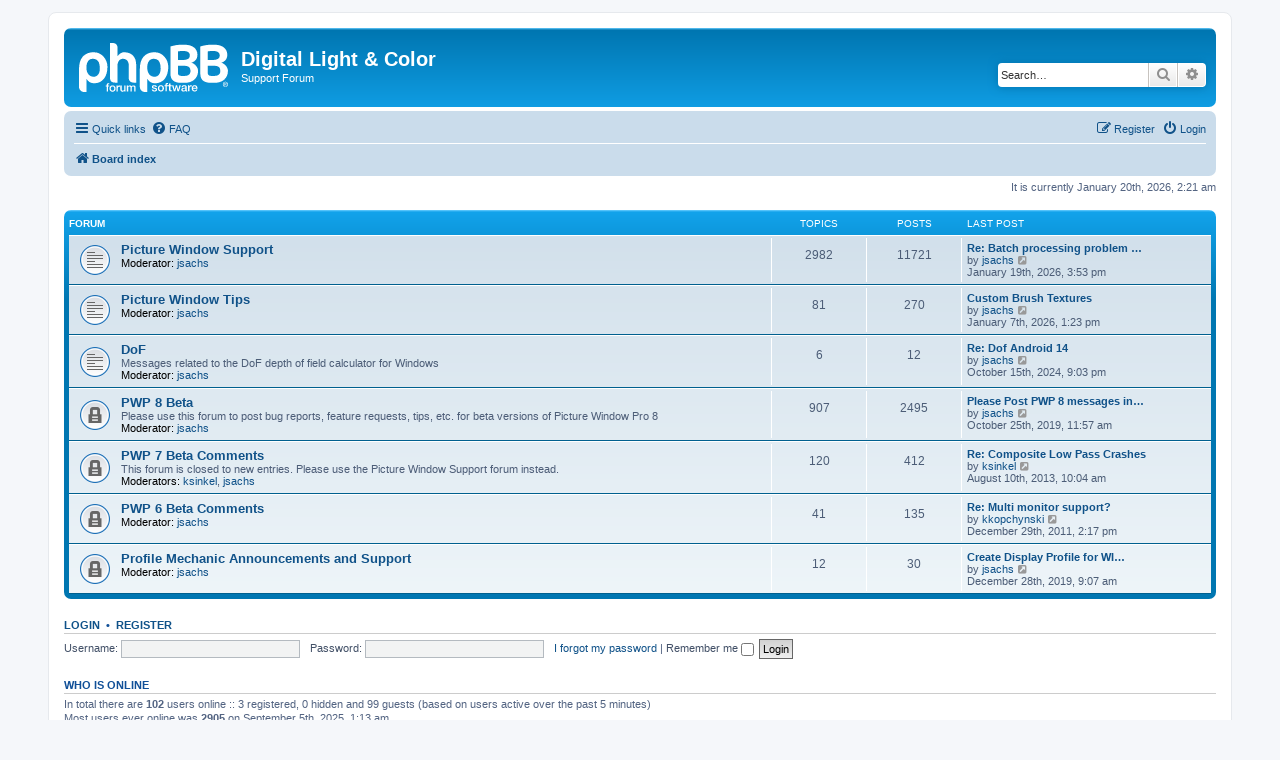

--- FILE ---
content_type: text/html; charset=UTF-8
request_url: https://www.dl-c.com/forums/index.php?sid=13a9580e5cfa70d868e48c4626bfc49a
body_size: 4424
content:
<!DOCTYPE html>
<html dir="ltr" lang="en-us">
<head>
<meta charset="utf-8" />
<meta http-equiv="X-UA-Compatible" content="IE=edge">
<meta name="viewport" content="width=device-width, initial-scale=1" />

<title>Digital Light &amp; Color - Index page</title>



<!--
	phpBB style name: prosilver
	Based on style:   prosilver (this is the default phpBB3 style)
	Original author:  Tom Beddard ( http://www.subBlue.com/ )
	Modified by:
-->

<link href="./assets/css/font-awesome.min.css?assets_version=17" rel="stylesheet">
<link href="./styles/prosilver/theme/stylesheet.css?assets_version=17" rel="stylesheet">
<link href="./styles/prosilver/theme/en_us/stylesheet.css?assets_version=17" rel="stylesheet">




<!--[if lte IE 9]>
	<link href="./styles/prosilver/theme/tweaks.css?assets_version=17" rel="stylesheet">
<![endif]-->





</head>
<body id="phpbb" class="nojs notouch section-index ltr ">


<div id="wrap" class="wrap">
	<a id="top" class="top-anchor" accesskey="t"></a>
	<div id="page-header">
		<div class="headerbar" role="banner">
					<div class="inner">

			<div id="site-description" class="site-description">
		<a id="logo" class="logo" href="./index.php?sid=685a664c6e31d594ca5cdd4b2d3d589b" title="Board index">
					<span class="site_logo"></span>
				</a>
				<h1>Digital Light &amp; Color</h1>
				<p>Support Forum</p>
				<p class="skiplink"><a href="#start_here">Skip to content</a></p>
			</div>

									<div id="search-box" class="search-box search-header" role="search">
				<form action="./search.php?sid=685a664c6e31d594ca5cdd4b2d3d589b" method="get" id="search">
				<fieldset>
					<input name="keywords" id="keywords" type="search" maxlength="128" title="Search for keywords" class="inputbox search tiny" size="20" value="" placeholder="Search…" />
					<button class="button button-search" type="submit" title="Search">
						<i class="icon fa-search fa-fw" aria-hidden="true"></i><span class="sr-only">Search</span>
					</button>
					<a href="./search.php?sid=685a664c6e31d594ca5cdd4b2d3d589b" class="button button-search-end" title="Advanced search">
						<i class="icon fa-cog fa-fw" aria-hidden="true"></i><span class="sr-only">Advanced search</span>
					</a>
					<input type="hidden" name="sid" value="685a664c6e31d594ca5cdd4b2d3d589b" />

				</fieldset>
				</form>
			</div>
						
			</div>
					</div>
				<div class="navbar" role="navigation">
	<div class="inner">

	<ul id="nav-main" class="nav-main linklist" role="menubar">

		<li id="quick-links" class="quick-links dropdown-container responsive-menu" data-skip-responsive="true">
			<a href="#" class="dropdown-trigger">
				<i class="icon fa-bars fa-fw" aria-hidden="true"></i><span>Quick links</span>
			</a>
			<div class="dropdown">
				<div class="pointer"><div class="pointer-inner"></div></div>
				<ul class="dropdown-contents" role="menu">
					
											<li class="separator"></li>
																									<li>
								<a href="./search.php?search_id=unanswered&amp;sid=685a664c6e31d594ca5cdd4b2d3d589b" role="menuitem">
									<i class="icon fa-file-o fa-fw icon-gray" aria-hidden="true"></i><span>Unanswered topics</span>
								</a>
							</li>
							<li>
								<a href="./search.php?search_id=active_topics&amp;sid=685a664c6e31d594ca5cdd4b2d3d589b" role="menuitem">
									<i class="icon fa-file-o fa-fw icon-blue" aria-hidden="true"></i><span>Active topics</span>
								</a>
							</li>
							<li class="separator"></li>
							<li>
								<a href="./search.php?sid=685a664c6e31d594ca5cdd4b2d3d589b" role="menuitem">
									<i class="icon fa-search fa-fw" aria-hidden="true"></i><span>Search</span>
								</a>
							</li>
					
										<li class="separator"></li>

									</ul>
			</div>
		</li>

				<li data-skip-responsive="true">
			<a href="/forums/app.php/help/faq?sid=685a664c6e31d594ca5cdd4b2d3d589b" rel="help" title="Frequently Asked Questions" role="menuitem">
				<i class="icon fa-question-circle fa-fw" aria-hidden="true"></i><span>FAQ</span>
			</a>
		</li>
						
			<li class="rightside"  data-skip-responsive="true">
			<a href="./ucp.php?mode=login&amp;redirect=index.php&amp;sid=685a664c6e31d594ca5cdd4b2d3d589b" title="Login" accesskey="x" role="menuitem">
				<i class="icon fa-power-off fa-fw" aria-hidden="true"></i><span>Login</span>
			</a>
		</li>
					<li class="rightside" data-skip-responsive="true">
				<a href="./ucp.php?mode=register&amp;sid=685a664c6e31d594ca5cdd4b2d3d589b" role="menuitem">
					<i class="icon fa-pencil-square-o  fa-fw" aria-hidden="true"></i><span>Register</span>
				</a>
			</li>
						</ul>

	<ul id="nav-breadcrumbs" class="nav-breadcrumbs linklist navlinks" role="menubar">
				
		
		<li class="breadcrumbs" itemscope itemtype="https://schema.org/BreadcrumbList">

			
							<span class="crumb" itemtype="https://schema.org/ListItem" itemprop="itemListElement" itemscope><a itemprop="item" href="./index.php?sid=685a664c6e31d594ca5cdd4b2d3d589b" accesskey="h" data-navbar-reference="index"><i class="icon fa-home fa-fw"></i><span itemprop="name">Board index</span></a><meta itemprop="position" content="1" /></span>

			
					</li>

		
					<li class="rightside responsive-search">
				<a href="./search.php?sid=685a664c6e31d594ca5cdd4b2d3d589b" title="View the advanced search options" role="menuitem">
					<i class="icon fa-search fa-fw" aria-hidden="true"></i><span class="sr-only">Search</span>
				</a>
			</li>
			</ul>

	</div>
</div>
	</div>

	
	<a id="start_here" class="anchor"></a>
	<div id="page-body" class="page-body" role="main">
		
		
<p class="right responsive-center time">It is currently January 20th, 2026, 2:21 am</p>



	
				<div class="forabg">
			<div class="inner">
			<ul class="topiclist">
				<li class="header">
										<dl class="row-item">
						<dt><div class="list-inner">Forum</div></dt>
						<dd class="topics">Topics</dd>
						<dd class="posts">Posts</dd>
						<dd class="lastpost"><span>Last post</span></dd>
					</dl>
									</li>
			</ul>
			<ul class="topiclist forums">
		
					<li class="row">
						<dl class="row-item forum_read">
				<dt title="No unread posts">
										<div class="list-inner">
																		<a href="./viewforum.php?f=4&amp;sid=685a664c6e31d594ca5cdd4b2d3d589b" class="forumtitle">Picture Window Support</a>
																			<br /><strong>Moderator:</strong> <a href="./memberlist.php?mode=viewprofile&amp;u=53&amp;sid=685a664c6e31d594ca5cdd4b2d3d589b" class="username">jsachs</a>
												
												<div class="responsive-show" style="display: none;">
															Topics: <strong>2982</strong>
													</div>
											</div>
				</dt>
									<dd class="topics">2982 <dfn>Topics</dfn></dd>
					<dd class="posts">11721 <dfn>Posts</dfn></dd>
					<dd class="lastpost">
						<span>
																						<dfn>Last post</dfn>
																										<a href="./viewtopic.php?p=15459&amp;sid=685a664c6e31d594ca5cdd4b2d3d589b#p15459" title="Re: Batch processing problem - odd behavior with two &quot;Batch progress&quot; windows in view" class="lastsubject">Re: Batch processing problem …</a> <br />
																	by <a href="./memberlist.php?mode=viewprofile&amp;u=53&amp;sid=685a664c6e31d594ca5cdd4b2d3d589b" class="username">jsachs</a>																	<a href="./viewtopic.php?p=15459&amp;sid=685a664c6e31d594ca5cdd4b2d3d589b#p15459" title="View the latest post">
										<i class="icon fa-external-link-square fa-fw icon-lightgray icon-md" aria-hidden="true"></i><span class="sr-only">View the latest post</span>
									</a>
																<br /><time datetime="2026-01-19T19:53:16+00:00">January 19th, 2026, 3:53 pm</time>
													</span>
					</dd>
							</dl>
					</li>
			
	
	
			
					<li class="row">
						<dl class="row-item forum_read">
				<dt title="No unread posts">
										<div class="list-inner">
																		<a href="./viewforum.php?f=5&amp;sid=685a664c6e31d594ca5cdd4b2d3d589b" class="forumtitle">Picture Window Tips</a>
																			<br /><strong>Moderator:</strong> <a href="./memberlist.php?mode=viewprofile&amp;u=53&amp;sid=685a664c6e31d594ca5cdd4b2d3d589b" class="username">jsachs</a>
												
												<div class="responsive-show" style="display: none;">
															Topics: <strong>81</strong>
													</div>
											</div>
				</dt>
									<dd class="topics">81 <dfn>Topics</dfn></dd>
					<dd class="posts">270 <dfn>Posts</dfn></dd>
					<dd class="lastpost">
						<span>
																						<dfn>Last post</dfn>
																										<a href="./viewtopic.php?p=15445&amp;sid=685a664c6e31d594ca5cdd4b2d3d589b#p15445" title="Custom Brush Textures" class="lastsubject">Custom Brush Textures</a> <br />
																	by <a href="./memberlist.php?mode=viewprofile&amp;u=53&amp;sid=685a664c6e31d594ca5cdd4b2d3d589b" class="username">jsachs</a>																	<a href="./viewtopic.php?p=15445&amp;sid=685a664c6e31d594ca5cdd4b2d3d589b#p15445" title="View the latest post">
										<i class="icon fa-external-link-square fa-fw icon-lightgray icon-md" aria-hidden="true"></i><span class="sr-only">View the latest post</span>
									</a>
																<br /><time datetime="2026-01-07T17:23:05+00:00">January 7th, 2026, 1:23 pm</time>
													</span>
					</dd>
							</dl>
					</li>
			
	
	
			
					<li class="row">
						<dl class="row-item forum_read">
				<dt title="No unread posts">
										<div class="list-inner">
																		<a href="./viewforum.php?f=12&amp;sid=685a664c6e31d594ca5cdd4b2d3d589b" class="forumtitle">DoF</a>
						<br />Messages related to the DoF depth of field calculator for Windows													<br /><strong>Moderator:</strong> <a href="./memberlist.php?mode=viewprofile&amp;u=53&amp;sid=685a664c6e31d594ca5cdd4b2d3d589b" class="username">jsachs</a>
												
												<div class="responsive-show" style="display: none;">
															Topics: <strong>6</strong>
													</div>
											</div>
				</dt>
									<dd class="topics">6 <dfn>Topics</dfn></dd>
					<dd class="posts">12 <dfn>Posts</dfn></dd>
					<dd class="lastpost">
						<span>
																						<dfn>Last post</dfn>
																										<a href="./viewtopic.php?p=14295&amp;sid=685a664c6e31d594ca5cdd4b2d3d589b#p14295" title="Re: Dof Android 14" class="lastsubject">Re: Dof Android 14</a> <br />
																	by <a href="./memberlist.php?mode=viewprofile&amp;u=53&amp;sid=685a664c6e31d594ca5cdd4b2d3d589b" class="username">jsachs</a>																	<a href="./viewtopic.php?p=14295&amp;sid=685a664c6e31d594ca5cdd4b2d3d589b#p14295" title="View the latest post">
										<i class="icon fa-external-link-square fa-fw icon-lightgray icon-md" aria-hidden="true"></i><span class="sr-only">View the latest post</span>
									</a>
																<br /><time datetime="2024-10-16T01:03:16+00:00">October 15th, 2024, 9:03 pm</time>
													</span>
					</dd>
							</dl>
					</li>
			
	
	
			
					<li class="row">
						<dl class="row-item forum_read_locked">
				<dt title="Forum locked">
										<div class="list-inner">
																		<a href="./viewforum.php?f=11&amp;sid=685a664c6e31d594ca5cdd4b2d3d589b" class="forumtitle">PWP 8 Beta</a>
						<br />Please use this forum to post bug reports, feature requests, tips, etc. for beta versions of Picture Window Pro 8													<br /><strong>Moderator:</strong> <a href="./memberlist.php?mode=viewprofile&amp;u=53&amp;sid=685a664c6e31d594ca5cdd4b2d3d589b" class="username">jsachs</a>
												
												<div class="responsive-show" style="display: none;">
															Topics: <strong>907</strong>
													</div>
											</div>
				</dt>
									<dd class="topics">907 <dfn>Topics</dfn></dd>
					<dd class="posts">2495 <dfn>Posts</dfn></dd>
					<dd class="lastpost">
						<span>
																						<dfn>Last post</dfn>
																										<a href="./viewtopic.php?p=8964&amp;sid=685a664c6e31d594ca5cdd4b2d3d589b#p8964" title="Please Post PWP 8 messages in the Picture Window Support Section" class="lastsubject">Please Post PWP 8 messages in…</a> <br />
																	by <a href="./memberlist.php?mode=viewprofile&amp;u=53&amp;sid=685a664c6e31d594ca5cdd4b2d3d589b" class="username">jsachs</a>																	<a href="./viewtopic.php?p=8964&amp;sid=685a664c6e31d594ca5cdd4b2d3d589b#p8964" title="View the latest post">
										<i class="icon fa-external-link-square fa-fw icon-lightgray icon-md" aria-hidden="true"></i><span class="sr-only">View the latest post</span>
									</a>
																<br /><time datetime="2019-10-25T15:57:00+00:00">October 25th, 2019, 11:57 am</time>
													</span>
					</dd>
							</dl>
					</li>
			
	
	
			
					<li class="row">
						<dl class="row-item forum_read_locked">
				<dt title="Forum locked">
										<div class="list-inner">
																		<a href="./viewforum.php?f=10&amp;sid=685a664c6e31d594ca5cdd4b2d3d589b" class="forumtitle">PWP 7 Beta Comments</a>
						<br />This forum is closed to new entries. Please use the Picture Window Support forum instead.													<br /><strong>Moderators:</strong> <a href="./memberlist.php?mode=viewprofile&amp;u=54&amp;sid=685a664c6e31d594ca5cdd4b2d3d589b" class="username">ksinkel</a>, <a href="./memberlist.php?mode=viewprofile&amp;u=53&amp;sid=685a664c6e31d594ca5cdd4b2d3d589b" class="username">jsachs</a>
												
												<div class="responsive-show" style="display: none;">
															Topics: <strong>120</strong>
													</div>
											</div>
				</dt>
									<dd class="topics">120 <dfn>Topics</dfn></dd>
					<dd class="posts">412 <dfn>Posts</dfn></dd>
					<dd class="lastpost">
						<span>
																						<dfn>Last post</dfn>
																										<a href="./viewtopic.php?p=4386&amp;sid=685a664c6e31d594ca5cdd4b2d3d589b#p4386" title="Re: Composite Low Pass Crashes" class="lastsubject">Re: Composite Low Pass Crashes</a> <br />
																	by <a href="./memberlist.php?mode=viewprofile&amp;u=54&amp;sid=685a664c6e31d594ca5cdd4b2d3d589b" class="username">ksinkel</a>																	<a href="./viewtopic.php?p=4386&amp;sid=685a664c6e31d594ca5cdd4b2d3d589b#p4386" title="View the latest post">
										<i class="icon fa-external-link-square fa-fw icon-lightgray icon-md" aria-hidden="true"></i><span class="sr-only">View the latest post</span>
									</a>
																<br /><time datetime="2013-08-10T14:04:57+00:00">August 10th, 2013, 10:04 am</time>
													</span>
					</dd>
							</dl>
					</li>
			
	
	
			
					<li class="row">
						<dl class="row-item forum_read_locked">
				<dt title="Forum locked">
										<div class="list-inner">
																		<a href="./viewforum.php?f=9&amp;sid=685a664c6e31d594ca5cdd4b2d3d589b" class="forumtitle">PWP 6 Beta Comments</a>
																			<br /><strong>Moderator:</strong> <a href="./memberlist.php?mode=viewprofile&amp;u=53&amp;sid=685a664c6e31d594ca5cdd4b2d3d589b" class="username">jsachs</a>
												
												<div class="responsive-show" style="display: none;">
															Topics: <strong>41</strong>
													</div>
											</div>
				</dt>
									<dd class="topics">41 <dfn>Topics</dfn></dd>
					<dd class="posts">135 <dfn>Posts</dfn></dd>
					<dd class="lastpost">
						<span>
																						<dfn>Last post</dfn>
																										<a href="./viewtopic.php?p=2858&amp;sid=685a664c6e31d594ca5cdd4b2d3d589b#p2858" title="Re: Multi monitor support?" class="lastsubject">Re: Multi monitor support?</a> <br />
																	by <a href="./memberlist.php?mode=viewprofile&amp;u=117&amp;sid=685a664c6e31d594ca5cdd4b2d3d589b" class="username">kkopchynski</a>																	<a href="./viewtopic.php?p=2858&amp;sid=685a664c6e31d594ca5cdd4b2d3d589b#p2858" title="View the latest post">
										<i class="icon fa-external-link-square fa-fw icon-lightgray icon-md" aria-hidden="true"></i><span class="sr-only">View the latest post</span>
									</a>
																<br /><time datetime="2011-12-29T18:17:01+00:00">December 29th, 2011, 2:17 pm</time>
													</span>
					</dd>
							</dl>
					</li>
			
	
	
			
					<li class="row">
						<dl class="row-item forum_read_locked">
				<dt title="Forum locked">
										<div class="list-inner">
																		<a href="./viewforum.php?f=7&amp;sid=685a664c6e31d594ca5cdd4b2d3d589b" class="forumtitle">Profile Mechanic Announcements and Support</a>
																			<br /><strong>Moderator:</strong> <a href="./memberlist.php?mode=viewprofile&amp;u=53&amp;sid=685a664c6e31d594ca5cdd4b2d3d589b" class="username">jsachs</a>
												
												<div class="responsive-show" style="display: none;">
															Topics: <strong>12</strong>
													</div>
											</div>
				</dt>
									<dd class="topics">12 <dfn>Topics</dfn></dd>
					<dd class="posts">30 <dfn>Posts</dfn></dd>
					<dd class="lastpost">
						<span>
																						<dfn>Last post</dfn>
																										<a href="./viewtopic.php?p=9279&amp;sid=685a664c6e31d594ca5cdd4b2d3d589b#p9279" title="Create Display Profile for WIn 10" class="lastsubject">Create Display Profile for WI…</a> <br />
																	by <a href="./memberlist.php?mode=viewprofile&amp;u=53&amp;sid=685a664c6e31d594ca5cdd4b2d3d589b" class="username">jsachs</a>																	<a href="./viewtopic.php?p=9279&amp;sid=685a664c6e31d594ca5cdd4b2d3d589b#p9279" title="View the latest post">
										<i class="icon fa-external-link-square fa-fw icon-lightgray icon-md" aria-hidden="true"></i><span class="sr-only">View the latest post</span>
									</a>
																<br /><time datetime="2019-12-28T13:07:12+00:00">December 28th, 2019, 9:07 am</time>
													</span>
					</dd>
							</dl>
					</li>
			
				</ul>

			</div>
		</div>
		


	<form method="post" action="./ucp.php?mode=login&amp;sid=685a664c6e31d594ca5cdd4b2d3d589b" class="headerspace">
	<h3><a href="./ucp.php?mode=login&amp;redirect=index.php&amp;sid=685a664c6e31d594ca5cdd4b2d3d589b">Login</a>&nbsp; &bull; &nbsp;<a href="./ucp.php?mode=register&amp;sid=685a664c6e31d594ca5cdd4b2d3d589b">Register</a></h3>
		<fieldset class="quick-login">
			<label for="username"><span>Username:</span> <input type="text" tabindex="1" name="username" id="username" size="10" class="inputbox" title="Username" /></label>
			<label for="password"><span>Password:</span> <input type="password" tabindex="2" name="password" id="password" size="10" class="inputbox" title="Password" autocomplete="off" /></label>
							<a href="/forums/app.php/user/forgot_password?sid=685a664c6e31d594ca5cdd4b2d3d589b">I forgot my password</a>
										<span class="responsive-hide">|</span> <label for="autologin">Remember me <input type="checkbox" tabindex="4" name="autologin" id="autologin" /></label>
						<input type="submit" tabindex="5" name="login" value="Login" class="button2" />
			<input type="hidden" name="redirect" value="./index.php?sid=685a664c6e31d594ca5cdd4b2d3d589b" />
<input type="hidden" name="creation_time" value="1768890079" />
<input type="hidden" name="form_token" value="a59fae8a0ec99135421d63c82439644a52d9aa81" />

			
		</fieldset>
	</form>


	<div class="stat-block online-list">
		<h3>Who is online</h3>		<p>
						In total there are <strong>102</strong> users online :: 3 registered, 0 hidden and 99 guests (based on users active over the past 5 minutes)<br />Most users ever online was <strong>2905</strong> on September 5th, 2025, 1:13 am<br /> 
								</p>
	</div>



	<div class="stat-block statistics">
		<h3>Statistics</h3>
		<p>
						Total posts <strong>15080</strong> &bull; Total topics <strong>4147</strong> &bull; Total members <strong>601</strong> &bull; Our newest member <strong><a href="./memberlist.php?mode=viewprofile&amp;u=31042&amp;sid=685a664c6e31d594ca5cdd4b2d3d589b" class="username">Jobel9</a></strong>
					</p>
	</div>


		<!-- Cleantalk -->
<script type="text/javascript">
			var ct_cookie_name = "ct_checkjs",
				ct_cookie_value = "1064415261";
</script>
<!--/Cleantalk -->	</div>


<div id="page-footer" class="page-footer" role="contentinfo">
	<div class="navbar" role="navigation">
	<div class="inner">

	<ul id="nav-footer" class="nav-footer linklist" role="menubar">
		<li class="breadcrumbs">
									<span class="crumb"><a href="./index.php?sid=685a664c6e31d594ca5cdd4b2d3d589b" data-navbar-reference="index"><i class="icon fa-home fa-fw" aria-hidden="true"></i><span>Board index</span></a></span>					</li>
		
				<li class="rightside">All times are <span title="UTC-4">UTC-04:00</span></li>
							<li class="rightside">
				<a href="./ucp.php?mode=delete_cookies&amp;sid=685a664c6e31d594ca5cdd4b2d3d589b" data-ajax="true" data-refresh="true" role="menuitem">
					<i class="icon fa-trash fa-fw" aria-hidden="true"></i><span>Delete cookies</span>
				</a>
			</li>
														</ul>

	</div>
</div>

	<div class="copyright">
				<p class="footer-row">
			<span class="footer-copyright">Powered by <a href="https://www.phpbb.com/">phpBB</a>&reg; Forum Software &copy; phpBB Limited</span>
		</p>
						<p class="footer-row" role="menu">
			<a class="footer-link" href="./ucp.php?mode=privacy&amp;sid=685a664c6e31d594ca5cdd4b2d3d589b" title="Privacy" role="menuitem">
				<span class="footer-link-text">Privacy</span>
			</a>
			|
			<a class="footer-link" href="./ucp.php?mode=terms&amp;sid=685a664c6e31d594ca5cdd4b2d3d589b" title="Terms" role="menuitem">
				<span class="footer-link-text">Terms</span>
			</a>
		</p>
					</div>

	<div id="darkenwrapper" class="darkenwrapper" data-ajax-error-title="AJAX error" data-ajax-error-text="Something went wrong when processing your request." data-ajax-error-text-abort="User aborted request." data-ajax-error-text-timeout="Your request timed out; please try again." data-ajax-error-text-parsererror="Something went wrong with the request and the server returned an invalid reply.">
		<div id="darken" class="darken">&nbsp;</div>
	</div>

	<div id="phpbb_alert" class="phpbb_alert" data-l-err="Error" data-l-timeout-processing-req="Request timed out.">
		<a href="#" class="alert_close">
			<i class="icon fa-times-circle fa-fw" aria-hidden="true"></i>
		</a>
		<h3 class="alert_title">&nbsp;</h3><p class="alert_text"></p>
	</div>
	<div id="phpbb_confirm" class="phpbb_alert">
		<a href="#" class="alert_close">
			<i class="icon fa-times-circle fa-fw" aria-hidden="true"></i>
		</a>
		<div class="alert_text"></div>
	</div>
</div>

</div>

<div>
	<a id="bottom" class="anchor" accesskey="z"></a>
	<img class="sr-only" aria-hidden="true" src="&#x2F;forums&#x2F;app.php&#x2F;cron&#x2F;cron.task.cleantalk_antispam_sfw_update&#x3F;sid&#x3D;685a664c6e31d594ca5cdd4b2d3d589b" width="1" height="1" alt="">
</div>

<script src="./assets/javascript/jquery-3.6.0.min.js?assets_version=17"></script>
<script src="./assets/javascript/core.js?assets_version=17"></script>



<script src="./ext/cleantalk/antispam/styles/all/template/cleantalk.js?assets_version=17"></script>
<script src="./styles/prosilver/template/forum_fn.js?assets_version=17"></script>
<script src="./styles/prosilver/template/ajax.js?assets_version=17"></script>



</body>
</html>
